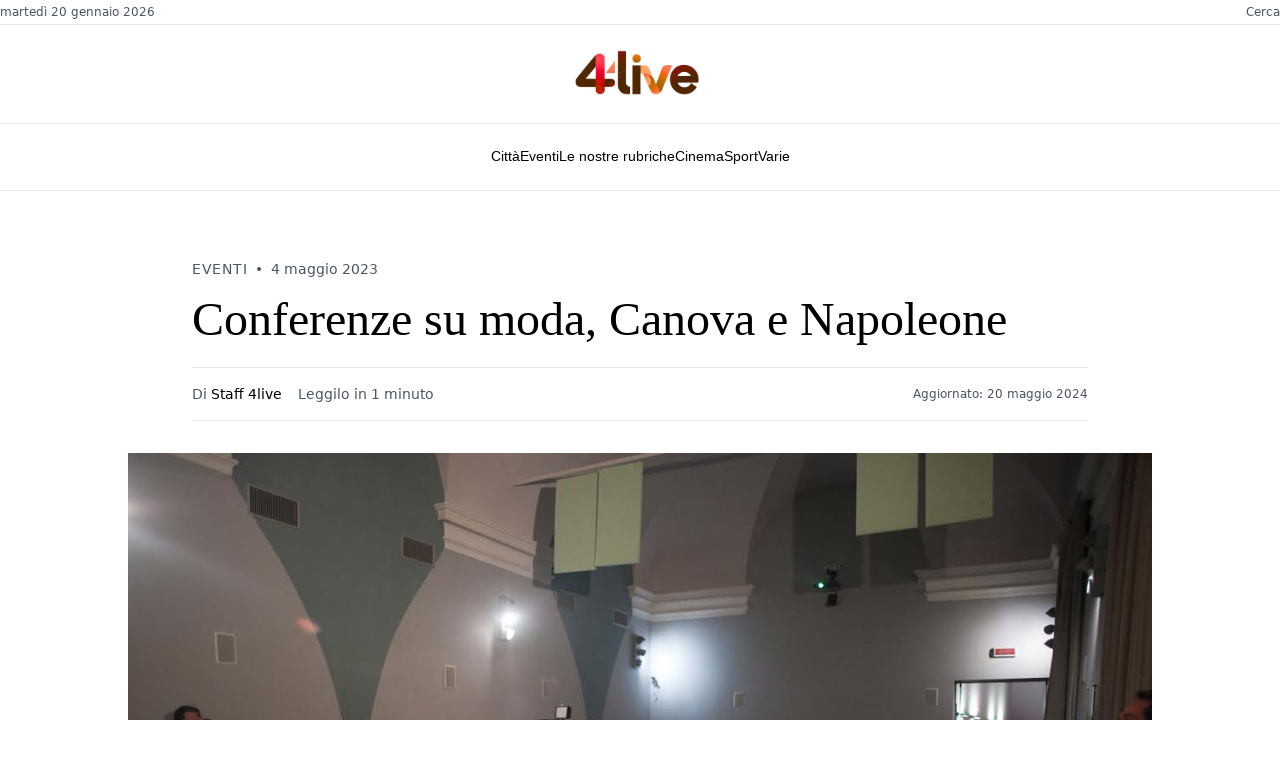

--- FILE ---
content_type: text/html
request_url: https://www.4live.it/2023/05/conferenze-su-moda-canova-e-napoleone/
body_size: 12437
content:
<!DOCTYPE html><html lang="en" class="scroll-smooth"> <head><meta charset="utf-8"><meta name="viewport" content="width=device-width,initial-scale=1"><link rel="icon" type="image/x-icon" href="/favicon.ico"><link rel="stylesheet" href="https://cdn.jsdelivr.net/npm/@meilisearch/instant-meilisearch/templates/basic_search.css"><meta name="generator" content="Astro v5.5.5"><link rel="canonical" href="https://www.4live.it/2023/05/conferenze-su-moda-canova-e-napoleone/"><title>Conferenze su moda, Canova e Napoleone « 4live.it • 4live.it</title><meta name="title" content="Conferenze su moda, Canova e Napoleone « 4live.it • 4live.it"><meta name="description" content="dal titolo &#34;Canova e Napoleone: razzie, commesse e restituzioni&#34;. L'iniziativa si terrà in concomitanza con l'inaugurazione dell'omonima..."><meta name="author" content="Staff 4live"><meta property="og:type" content="website"><meta property="og:url" content="https://www.4live.it/2023/05/conferenze-su-moda-canova-e-napoleone/"><meta property="og:title" content="Conferenze su moda, Canova e Napoleone « 4live.it"><meta property="og:description" content="dal titolo &#34;Canova e Napoleone: razzie, commesse e restituzioni&#34;. L'iniziativa si terrà in concomitanza con l'inaugurazione dell'omonima..."><meta property="og:image" content="https://cdn.4live.it/wp-content/uploads/2016/04/05150302/CONVEGNO.jpg"><script type="module">window.dataLayer=window.dataLayer||[];function a(){dataLayer.push(arguments)}a("js",new Date);a("config","G-2KHLGZHNBC");</script><script async src="https://pagead2.googlesyndication.com/pagead/js/adsbygoogle.js?client=ca-pub-4765138805616303" crossorigin="anonymous"></script><script type="text/javascript">
	var _Hasync = _Hasync || []
	_Hasync.push(['Histats.start', '1,1554412,4,0,0,0,00010000'])
	_Hasync.push(['Histats.fasi', '1'])
	_Hasync.push(['Histats.track_hits', ''])
	;(function () {
		var hs = document.createElement('script')
		hs.type = 'text/javascript'
		hs.async = true
		hs.src = '//s10.histats.com/js15_as.js'
		;(
			document.getElementsByTagName('head')[0] || document.getElementsByTagName('body')[0]
		).appendChild(hs)
	})()
</script><noscript><a href="/" target="_blank"><img src="//sstatic1.histats.com/0.gif?1554412&101" alt="statistiche siti" border="0"></a></noscript><script async src="https://www.googletagmanager.com/gtag/js?id=G-2KHLGZHNBC"></script><script type="module">(function(e,n,r,t,m){e[t]=e[t]||[],e[t].push({"gtm.start":new Date().getTime(),event:"gtm.js"});var g=n.getElementsByTagName(r)[0],a=n.createElement(r),s="";a.async=!0,a.src="https://www.googletagmanager.com/gtm.js?id="+m+s,g.parentNode.insertBefore(a,g)})(window,document,"script","dataLayer","GTM-N2PXTBTC");</script><meta property="twitter:card" content="summary_large_image"><meta property="twitter:url" content="https://www.4live.it/2023/05/conferenze-su-moda-canova-e-napoleone/"><meta property="twitter:title" content="Conferenze su moda, Canova e Napoleone « 4live.it"><meta property="twitter:description" content="dal titolo &#34;Canova e Napoleone: razzie, commesse e restituzioni&#34;. L'iniziativa si terrà in concomitanza con l'inaugurazione dell'omonima..."><meta property="twitter:image" content="https://cdn.4live.it/wp-content/uploads/2016/04/05150302/CONVEGNO.jpg"><link rel="alternate" type="application/rss+xml" title="4live.it" href="/rss.xml"><link href="/styles/style.css" rel="stylesheet"><link href="/styles/menu.css" rel="stylesheet"><script>
	if (localStorage.theme === 'light' || !('theme' in localStorage)) {
		document.documentElement.classList.remove('dark')
		localStorage.setItem('theme', 'light')
	} else {
		document.documentElement.classList.add('dark')
		localStorage.setItem('theme', 'dark')
	}
</script> <script type="module">const o=document.querySelector(".theme"),e=document.querySelector(".sun-logo"),t=document.querySelector(".moon-logo"),s=localStorage.getItem("theme");s==="dark"?t.classList.toggle("opacity-0"):(e.classList.toggle("opacity-0"),t.classList.add("animate-moon"));o!==null&&o.addEventListener("click",()=>{document.documentElement.classList.toggle("dark"),e.classList.toggle("animate-sun"),t.classList.toggle("animate-moon"),document.documentElement.classList.contains("dark")?(localStorage.setItem("theme","dark"),t.classList.toggle("opacity-0"),e.classList.toggle("opacity-0")):(localStorage.setItem("theme","light"),e.classList.toggle("opacity-0"),t.classList.toggle("opacity-0"))});</script><script>
	if (!('animations' in localStorage)) {
		localStorage.setItem('animations', 'true')
	} else {
		localStorage.setItem('animations', 'false')
	}
</script><link rel="stylesheet" href="/_astro/_uri_.CybAtllU.css">
<link rel="stylesheet" href="/_astro/_uri_.DytR6KLJ.css">
<link rel="stylesheet" href="/_astro/_uri_.ZxG_3VCE.css"><script type="module" src="/_astro/page.CY1iZwUD.js"></script></head> <body class="relative text-stone-950 dark:text-white" data-pagefind-body> <noscript><iframe src="https://www.googletagmanager.com/ns.html?id=GTM-N2PXTBTC" height="0" width="0" style="display:none;visibility:hidden"></iframe></noscript> <header class="bg-white w-full"> <div class="border-b border-gray-200 py-1"> <div class="mx-auto max-w-[90%] sm:max-w-2xl sm:px-8 lg:px-0 md:max-w-7xl flex justify-between items-center text-xs text-gray-600"> <div class="flex items-center space-x-6"> <span class="font-sans">martedì 20 gennaio 2026</span> </div> <div class="flex items-center space-x-6"> <button onclick="openSearchModal()" class="hover:text-black cursor-pointer bg-transparent border-none text-xs text-gray-600 font-sans hidden md:block">Cerca</button> </div> </div> </div> <div class="py-4"> <div class="mx-auto max-w-[90%] sm:max-w-2xl sm:px-8 lg:px-0 md:max-w-7xl flex justify-between items-center lg:justify-center"> <button id="mobile-menu-btn" class="lg:hidden flex flex-col justify-center items-center w-8 h-8 space-y-1"> <span class="block w-6 h-0.5 bg-black transition-all duration-300"></span> <span class="block w-6 h-0.5 bg-black transition-all duration-300"></span> <span class="block w-6 h-0.5 bg-black transition-all duration-300"></span> </button> <div class="flex-1 text-center lg:flex-none"> <a href="/"> <h1 class="font-serif text-4xl font-normal text-black tracking-normal"> <img src="/logo-red.png" alt="Logo" width="150" height="50" loading="lazy" decoding="async" class="inline-block"> </h1> </a> </div> <button onclick="openSearchModal()" class="lg:hidden p-2"> <svg class="w-5 h-5" fill="none" stroke="currentColor" viewBox="0 0 24 24"> <path stroke-linecap="round" stroke-linejoin="round" stroke-width="2" d="M21 21l-6-6m2-5a7 7 0 11-14 0 7 7 0 0114 0z"></path> </svg> </button> </div> </div> <div class="border-t border-b border-gray-200 hidden lg:block"> <div class="mx-auto max-w-[90%] sm:max-w-2xl sm:px-8 lg:px-0 md:max-w-7xl"> <div class="py-2"> <nav class="nyt-navigation" data-astro-cid-yijpcu7t> <div class="nav-container" data-astro-cid-yijpcu7t> <div class="nav-item-wrapper" data-menu-item="città" data-astro-cid-yijpcu7t> <a href="/citta/" class="nav-link" data-astro-cid-yijpcu7t> Città </a> </div><div class="nav-item-wrapper" data-menu-item="eventi" data-astro-cid-yijpcu7t> <a href="/eventi/" class="nav-link" data-astro-cid-yijpcu7t> Eventi </a> </div><div class="nav-item-wrapper" data-menu-item="le nostre rubriche" data-astro-cid-yijpcu7t> <a href="/le-nostre-rubriche/" class="nav-link" data-astro-cid-yijpcu7t> Le nostre rubriche </a> </div><div class="nav-item-wrapper" data-menu-item="cinema" data-astro-cid-yijpcu7t> <a href="/cinema/" class="nav-link" data-astro-cid-yijpcu7t> Cinema </a> </div><div class="nav-item-wrapper" data-menu-item="sport" data-astro-cid-yijpcu7t> <a href="/sport/" class="nav-link" data-astro-cid-yijpcu7t> Sport </a> </div><div class="nav-item-wrapper" data-menu-item="varie" data-astro-cid-yijpcu7t> <a href="/notizie-varie/" class="nav-link" data-astro-cid-yijpcu7t> Varie </a> </div> </div> <div class="dropdown-overlay" data-astro-cid-yijpcu7t> <div class="dropdown-content città-dropdown" data-astro-cid-yijpcu7t> <div class="dropdown-content-wrapper" data-astro-cid-yijpcu7t> <div class="dropdown-grid" data-astro-cid-yijpcu7t> <div class="dropdown-column" data-astro-cid-yijpcu7t> <ul class="menu-list" data-astro-cid-yijpcu7t> <li data-astro-cid-yijpcu7t> <a href="/citta/bertinoro/" data-astro-cid-yijpcu7t>Bertinoro</a> </li><li data-astro-cid-yijpcu7t> <a href="/citta/castrocaro-terra-del-sole/" data-astro-cid-yijpcu7t>Castrocaro Terme - Terra del Sole</a> </li><li data-astro-cid-yijpcu7t> <a href="/citta/civitella-di-romagna/" data-astro-cid-yijpcu7t>Civitella di Romagna</a> </li><li data-astro-cid-yijpcu7t> <a href="/citta/dovadola/" data-astro-cid-yijpcu7t>Dovadola</a> </li><li data-astro-cid-yijpcu7t> <a href="/citta/meldola/" data-astro-cid-yijpcu7t>Meldola</a> </li> </ul> </div><div class="dropdown-column" data-astro-cid-yijpcu7t> <ul class="menu-list" data-astro-cid-yijpcu7t> <li data-astro-cid-yijpcu7t> <a href="/citta/forli/" data-astro-cid-yijpcu7t>Forlì</a> </li><li data-astro-cid-yijpcu7t> <a href="/citta/galeata/" data-astro-cid-yijpcu7t>Galeata</a> </li><li data-astro-cid-yijpcu7t> <a href="/citta/tredozio/" data-astro-cid-yijpcu7t>Tredozio</a> </li><li data-astro-cid-yijpcu7t> <a href="/citta/premilcuore/" data-astro-cid-yijpcu7t>Premilcuore</a> </li><li data-astro-cid-yijpcu7t> <a href="/citta/santa-sofia/" data-astro-cid-yijpcu7t>Santa Sofia</a> </li> </ul> </div><div class="dropdown-column" data-astro-cid-yijpcu7t> <ul class="menu-list" data-astro-cid-yijpcu7t> <li data-astro-cid-yijpcu7t> <a href="/citta/modigliana/" data-astro-cid-yijpcu7t>Modigliana</a> </li><li data-astro-cid-yijpcu7t> <a href="/citta/forlimpopoli/" data-astro-cid-yijpcu7t>Forlimpopoli</a> </li><li data-astro-cid-yijpcu7t> <a href="/citta/portico-e-san-benedetto/" data-astro-cid-yijpcu7t>Portico e San Benedetto</a> </li><li data-astro-cid-yijpcu7t> <a href="/citta/rocca-san-casciano/" data-astro-cid-yijpcu7t>Rocca San Casciano</a> </li><li data-astro-cid-yijpcu7t> <a href="/citta/predappio/" data-astro-cid-yijpcu7t>Predappio</a> </li> </ul> </div> </div> </div> </div><div class="dropdown-content eventi-dropdown" data-astro-cid-yijpcu7t> <div class="dropdown-content-wrapper" data-astro-cid-yijpcu7t> <div class="dropdown-grid" data-astro-cid-yijpcu7t> <div class="dropdown-column" data-astro-cid-yijpcu7t> <ul class="menu-list" data-astro-cid-yijpcu7t> <li data-astro-cid-yijpcu7t> <a href="/fiere/" data-astro-cid-yijpcu7t>Fiere</a> </li><li data-astro-cid-yijpcu7t> <a href="/mostre/" data-astro-cid-yijpcu7t>Mostre</a> </li> </ul> </div><div class="dropdown-column" data-astro-cid-yijpcu7t> <ul class="menu-list" data-astro-cid-yijpcu7t> <li data-astro-cid-yijpcu7t> <a href="/teatro/" data-astro-cid-yijpcu7t>Teatro</a> </li><li data-astro-cid-yijpcu7t> <a href="/pubblica-il-tuo-evento/" data-astro-cid-yijpcu7t>Pubblica il tuo evento</a> </li> </ul> </div> </div> </div> </div><div class="dropdown-content le-nostre-rubriche-dropdown" data-astro-cid-yijpcu7t> <div class="dropdown-content-wrapper" data-astro-cid-yijpcu7t> <div class="dropdown-grid" data-astro-cid-yijpcu7t> <div class="dropdown-column" data-astro-cid-yijpcu7t> <ul class="menu-list" data-astro-cid-yijpcu7t> <li data-astro-cid-yijpcu7t> <a href="http://#" data-astro-cid-yijpcu7t>Forlì</a> </li><li data-astro-cid-yijpcu7t> <a href="/arte-in-romagna/" data-astro-cid-yijpcu7t>Arte in Romagna</a> </li><li data-astro-cid-yijpcu7t> <a href="/le-nostre-rubriche/la-fanzinoteca-ditalia/" data-astro-cid-yijpcu7t>La Fanzinoteca D&#39;Italia</a> </li> </ul> </div><div class="dropdown-column" data-astro-cid-yijpcu7t> <ul class="menu-list" data-astro-cid-yijpcu7t> <li data-astro-cid-yijpcu7t> <a href="/fatti-e-misfatti-di-forli-e-della-romagna/" data-astro-cid-yijpcu7t>Fatti e misfatti di Forlì e della Romagna</a> </li><li data-astro-cid-yijpcu7t> <a href="/le-nostre-rubriche/lindignato-forlivese/" data-astro-cid-yijpcu7t>L&#39;indignato Forlivese</a> </li><li data-astro-cid-yijpcu7t> <a href="/le-nostre-rubriche/il-piu-e-il-menu/" data-astro-cid-yijpcu7t>Il + e il Menù</a> </li> </ul> </div><div class="dropdown-column" data-astro-cid-yijpcu7t> <ul class="menu-list" data-astro-cid-yijpcu7t> <li data-astro-cid-yijpcu7t> <a href="/le-nostre-rubriche/pensieri-liberi-di-roberto-balzani/" data-astro-cid-yijpcu7t>Pensieri liberi di Roberto Balzani</a> </li><li data-astro-cid-yijpcu7t> <a href="/le-nostre-rubriche/saro-franco/" data-astro-cid-yijpcu7t>Sarò Franco</a> </li> </ul> </div> </div> </div> </div><div class="dropdown-content cinema-dropdown" data-astro-cid-yijpcu7t> <div class="dropdown-content-wrapper" data-astro-cid-yijpcu7t> <div class="dropdown-grid" data-astro-cid-yijpcu7t> <div class="dropdown-column" data-astro-cid-yijpcu7t> <ul class="menu-list" data-astro-cid-yijpcu7t> <li data-astro-cid-yijpcu7t> <a href="/cinema/film-in-streaming/" data-astro-cid-yijpcu7t>Film in streaming</a> </li> </ul> </div><div class="dropdown-column" data-astro-cid-yijpcu7t> <ul class="menu-list" data-astro-cid-yijpcu7t> <li data-astro-cid-yijpcu7t> <a href="/cinema/varie-cinematografiche/" data-astro-cid-yijpcu7t>Varie Cinematografiche</a> </li> </ul> </div> </div> </div> </div><div class="dropdown-content sport-dropdown" data-astro-cid-yijpcu7t> <div class="dropdown-content-wrapper" data-astro-cid-yijpcu7t> <div class="dropdown-grid" data-astro-cid-yijpcu7t> <div class="dropdown-column" data-astro-cid-yijpcu7t> <ul class="menu-list" data-astro-cid-yijpcu7t> <li data-astro-cid-yijpcu7t> <a href="/sport/basket/" data-astro-cid-yijpcu7t>Basket</a> </li><li data-astro-cid-yijpcu7t> <a href="/sport/calcio/" data-astro-cid-yijpcu7t>Calcio</a> </li> </ul> </div><div class="dropdown-column" data-astro-cid-yijpcu7t> <ul class="menu-list" data-astro-cid-yijpcu7t> <li data-astro-cid-yijpcu7t> <a href="/sport/softball/" data-astro-cid-yijpcu7t>Softball</a> </li><li data-astro-cid-yijpcu7t> <a href="/sport/volley/" data-astro-cid-yijpcu7t>Volley</a> </li> </ul> </div> </div> </div> </div> </div> </nav>  <script type="module">document.addEventListener("DOMContentLoaded",function(){const c=document.querySelectorAll(".nav-item-wrapper"),r=document.querySelectorAll(".dropdown-content"),d=document.querySelector(".nyt-navigation"),t=document.querySelector(".dropdown-overlay");function n(){r.forEach(e=>{e.classList.remove("active")}),t&&t.classList.remove("active")}function s(e){n();const o=e.toLowerCase().replace(/\s+/g,"-"),a=document.querySelector(`.${o}-dropdown`);t&&t.classList.add("active"),a&&a.classList.add("active")}c.forEach(e=>{const o=e.getAttribute("data-menu-item");e.addEventListener("mouseenter",()=>{o&&s(o)})}),d?.addEventListener("mouseleave",n)});</script> </div> </div> </div> </header> <div id="mobile-menu-overlay" class="fixed inset-0 bg-black bg-opacity-50 z-40 opacity-0 invisible transition-all duration-300 lg:hidden" data-astro-cid-6aabv5oc></div> <div id="mobile-menu-panel" class="fixed top-0 left-0 h-full w-full max-w-sm bg-white z-50 transform -translate-x-full transition-transform duration-300 lg:hidden overflow-y-auto overscroll-contain" data-astro-cid-6aabv5oc> <div class="flex justify-between items-center p-4 border-b border-gray-200" data-astro-cid-6aabv5oc> <div class="flex items-center space-x-3" data-astro-cid-6aabv5oc> <img src="/logo-red.png" alt="Logo" class="h-8 w-auto" data-astro-cid-6aabv5oc> </div> <button id="mobile-menu-close" class="p-2 hover:bg-gray-100 rounded-full" data-astro-cid-6aabv5oc> <svg class="w-6 h-6" fill="none" stroke="currentColor" viewBox="0 0 24 24" data-astro-cid-6aabv5oc> <path stroke-linecap="round" stroke-linejoin="round" stroke-width="2" d="M6 18L18 6M6 6l12 12" data-astro-cid-6aabv5oc></path> </svg> </button> </div> <div class="py-2" data-astro-cid-6aabv5oc> <div class="border-b border-gray-200" data-astro-cid-6aabv5oc> <a href="/" class="flex items-center justify-between px-4 py-4 text-lg font-serif text-black hover:bg-gray-50" data-astro-cid-6aabv5oc> <div class="flex items-center space-x-3" data-astro-cid-6aabv5oc> <span data-astro-cid-6aabv5oc>Home</span> </div> </a> </div> <div class="border-b border-gray-200" data-astro-cid-6aabv5oc> <div class="mobile-menu-item" data-astro-cid-6aabv5oc> <button class="mobile-menu-toggle flex items-center justify-between w-full px-4 py-4 text-lg font-serif text-black hover:bg-gray-50" data-astro-cid-6aabv5oc> <span data-astro-cid-6aabv5oc>Città</span> <svg class="mobile-menu-arrow w-5 h-5 transform transition-transform duration-200" fill="none" stroke="currentColor" viewBox="0 0 24 24" data-astro-cid-6aabv5oc> <path stroke-linecap="round" stroke-linejoin="round" stroke-width="2" d="M19 9l-7 7-7-7" data-astro-cid-6aabv5oc></path> </svg> </button> <div class="mobile-submenu max-h-0 overflow-hidden transition-all duration-300 bg-gray-50" data-astro-cid-6aabv5oc> <div class="py-2" data-astro-cid-6aabv5oc> <a href="/citta/bertinoro/" class="block px-8 py-3 text-base text-gray-700 hover:text-black hover:bg-gray-100" data-astro-cid-6aabv5oc> Bertinoro </a><a href="/citta/castrocaro-terra-del-sole/" class="block px-8 py-3 text-base text-gray-700 hover:text-black hover:bg-gray-100" data-astro-cid-6aabv5oc> Castrocaro Terme - Terra del Sole </a><a href="/citta/civitella-di-romagna/" class="block px-8 py-3 text-base text-gray-700 hover:text-black hover:bg-gray-100" data-astro-cid-6aabv5oc> Civitella di Romagna </a><a href="/citta/dovadola/" class="block px-8 py-3 text-base text-gray-700 hover:text-black hover:bg-gray-100" data-astro-cid-6aabv5oc> Dovadola </a><a href="/citta/meldola/" class="block px-8 py-3 text-base text-gray-700 hover:text-black hover:bg-gray-100" data-astro-cid-6aabv5oc> Meldola </a><a href="/citta/forli/" class="block px-8 py-3 text-base text-gray-700 hover:text-black hover:bg-gray-100" data-astro-cid-6aabv5oc> Forlì </a><a href="/citta/galeata/" class="block px-8 py-3 text-base text-gray-700 hover:text-black hover:bg-gray-100" data-astro-cid-6aabv5oc> Galeata </a><a href="/citta/tredozio/" class="block px-8 py-3 text-base text-gray-700 hover:text-black hover:bg-gray-100" data-astro-cid-6aabv5oc> Tredozio </a><a href="/citta/premilcuore/" class="block px-8 py-3 text-base text-gray-700 hover:text-black hover:bg-gray-100" data-astro-cid-6aabv5oc> Premilcuore </a><a href="/citta/santa-sofia/" class="block px-8 py-3 text-base text-gray-700 hover:text-black hover:bg-gray-100" data-astro-cid-6aabv5oc> Santa Sofia </a><a href="/citta/modigliana/" class="block px-8 py-3 text-base text-gray-700 hover:text-black hover:bg-gray-100" data-astro-cid-6aabv5oc> Modigliana </a><a href="/citta/forlimpopoli/" class="block px-8 py-3 text-base text-gray-700 hover:text-black hover:bg-gray-100" data-astro-cid-6aabv5oc> Forlimpopoli </a><a href="/citta/portico-e-san-benedetto/" class="block px-8 py-3 text-base text-gray-700 hover:text-black hover:bg-gray-100" data-astro-cid-6aabv5oc> Portico e San Benedetto </a><a href="/citta/rocca-san-casciano/" class="block px-8 py-3 text-base text-gray-700 hover:text-black hover:bg-gray-100" data-astro-cid-6aabv5oc> Rocca San Casciano </a><a href="/citta/predappio/" class="block px-8 py-3 text-base text-gray-700 hover:text-black hover:bg-gray-100" data-astro-cid-6aabv5oc> Predappio </a> </div> </div> </div> </div><div class="border-b border-gray-200" data-astro-cid-6aabv5oc> <div class="mobile-menu-item" data-astro-cid-6aabv5oc> <button class="mobile-menu-toggle flex items-center justify-between w-full px-4 py-4 text-lg font-serif text-black hover:bg-gray-50" data-astro-cid-6aabv5oc> <span data-astro-cid-6aabv5oc>Eventi</span> <svg class="mobile-menu-arrow w-5 h-5 transform transition-transform duration-200" fill="none" stroke="currentColor" viewBox="0 0 24 24" data-astro-cid-6aabv5oc> <path stroke-linecap="round" stroke-linejoin="round" stroke-width="2" d="M19 9l-7 7-7-7" data-astro-cid-6aabv5oc></path> </svg> </button> <div class="mobile-submenu max-h-0 overflow-hidden transition-all duration-300 bg-gray-50" data-astro-cid-6aabv5oc> <div class="py-2" data-astro-cid-6aabv5oc> <a href="/fiere/" class="block px-8 py-3 text-base text-gray-700 hover:text-black hover:bg-gray-100" data-astro-cid-6aabv5oc> Fiere </a><a href="/mostre/" class="block px-8 py-3 text-base text-gray-700 hover:text-black hover:bg-gray-100" data-astro-cid-6aabv5oc> Mostre </a><a href="/teatro/" class="block px-8 py-3 text-base text-gray-700 hover:text-black hover:bg-gray-100" data-astro-cid-6aabv5oc> Teatro </a><a href="/pubblica-il-tuo-evento/" class="block px-8 py-3 text-base text-gray-700 hover:text-black hover:bg-gray-100" data-astro-cid-6aabv5oc> Pubblica il tuo evento </a> </div> </div> </div> </div><div class="border-b border-gray-200" data-astro-cid-6aabv5oc> <div class="mobile-menu-item" data-astro-cid-6aabv5oc> <button class="mobile-menu-toggle flex items-center justify-between w-full px-4 py-4 text-lg font-serif text-black hover:bg-gray-50" data-astro-cid-6aabv5oc> <span data-astro-cid-6aabv5oc>Le nostre rubriche</span> <svg class="mobile-menu-arrow w-5 h-5 transform transition-transform duration-200" fill="none" stroke="currentColor" viewBox="0 0 24 24" data-astro-cid-6aabv5oc> <path stroke-linecap="round" stroke-linejoin="round" stroke-width="2" d="M19 9l-7 7-7-7" data-astro-cid-6aabv5oc></path> </svg> </button> <div class="mobile-submenu max-h-0 overflow-hidden transition-all duration-300 bg-gray-50" data-astro-cid-6aabv5oc> <div class="py-2" data-astro-cid-6aabv5oc> <a href="http://#" class="block px-8 py-3 text-base text-gray-700 hover:text-black hover:bg-gray-100" data-astro-cid-6aabv5oc> Forlì </a><a href="/arte-in-romagna/" class="block px-8 py-3 text-base text-gray-700 hover:text-black hover:bg-gray-100" data-astro-cid-6aabv5oc> Arte in Romagna </a><a href="/le-nostre-rubriche/la-fanzinoteca-ditalia/" class="block px-8 py-3 text-base text-gray-700 hover:text-black hover:bg-gray-100" data-astro-cid-6aabv5oc> La Fanzinoteca D&#39;Italia </a><a href="/fatti-e-misfatti-di-forli-e-della-romagna/" class="block px-8 py-3 text-base text-gray-700 hover:text-black hover:bg-gray-100" data-astro-cid-6aabv5oc> Fatti e misfatti di Forlì e della Romagna </a><a href="/le-nostre-rubriche/lindignato-forlivese/" class="block px-8 py-3 text-base text-gray-700 hover:text-black hover:bg-gray-100" data-astro-cid-6aabv5oc> L&#39;indignato Forlivese </a><a href="/le-nostre-rubriche/il-piu-e-il-menu/" class="block px-8 py-3 text-base text-gray-700 hover:text-black hover:bg-gray-100" data-astro-cid-6aabv5oc> Il + e il Menù </a><a href="/le-nostre-rubriche/pensieri-liberi-di-roberto-balzani/" class="block px-8 py-3 text-base text-gray-700 hover:text-black hover:bg-gray-100" data-astro-cid-6aabv5oc> Pensieri liberi di Roberto Balzani </a><a href="/le-nostre-rubriche/saro-franco/" class="block px-8 py-3 text-base text-gray-700 hover:text-black hover:bg-gray-100" data-astro-cid-6aabv5oc> Sarò Franco </a> </div> </div> </div> </div><div class="border-b border-gray-200" data-astro-cid-6aabv5oc> <div class="mobile-menu-item" data-astro-cid-6aabv5oc> <button class="mobile-menu-toggle flex items-center justify-between w-full px-4 py-4 text-lg font-serif text-black hover:bg-gray-50" data-astro-cid-6aabv5oc> <span data-astro-cid-6aabv5oc>Cinema</span> <svg class="mobile-menu-arrow w-5 h-5 transform transition-transform duration-200" fill="none" stroke="currentColor" viewBox="0 0 24 24" data-astro-cid-6aabv5oc> <path stroke-linecap="round" stroke-linejoin="round" stroke-width="2" d="M19 9l-7 7-7-7" data-astro-cid-6aabv5oc></path> </svg> </button> <div class="mobile-submenu max-h-0 overflow-hidden transition-all duration-300 bg-gray-50" data-astro-cid-6aabv5oc> <div class="py-2" data-astro-cid-6aabv5oc> <a href="/cinema/film-in-streaming/" class="block px-8 py-3 text-base text-gray-700 hover:text-black hover:bg-gray-100" data-astro-cid-6aabv5oc> Film in streaming </a><a href="/cinema/varie-cinematografiche/" class="block px-8 py-3 text-base text-gray-700 hover:text-black hover:bg-gray-100" data-astro-cid-6aabv5oc> Varie Cinematografiche </a> </div> </div> </div> </div><div class="border-b border-gray-200" data-astro-cid-6aabv5oc> <div class="mobile-menu-item" data-astro-cid-6aabv5oc> <button class="mobile-menu-toggle flex items-center justify-between w-full px-4 py-4 text-lg font-serif text-black hover:bg-gray-50" data-astro-cid-6aabv5oc> <span data-astro-cid-6aabv5oc>Sport</span> <svg class="mobile-menu-arrow w-5 h-5 transform transition-transform duration-200" fill="none" stroke="currentColor" viewBox="0 0 24 24" data-astro-cid-6aabv5oc> <path stroke-linecap="round" stroke-linejoin="round" stroke-width="2" d="M19 9l-7 7-7-7" data-astro-cid-6aabv5oc></path> </svg> </button> <div class="mobile-submenu max-h-0 overflow-hidden transition-all duration-300 bg-gray-50" data-astro-cid-6aabv5oc> <div class="py-2" data-astro-cid-6aabv5oc> <a href="/sport/basket/" class="block px-8 py-3 text-base text-gray-700 hover:text-black hover:bg-gray-100" data-astro-cid-6aabv5oc> Basket </a><a href="/sport/calcio/" class="block px-8 py-3 text-base text-gray-700 hover:text-black hover:bg-gray-100" data-astro-cid-6aabv5oc> Calcio </a><a href="/sport/softball/" class="block px-8 py-3 text-base text-gray-700 hover:text-black hover:bg-gray-100" data-astro-cid-6aabv5oc> Softball </a><a href="/sport/volley/" class="block px-8 py-3 text-base text-gray-700 hover:text-black hover:bg-gray-100" data-astro-cid-6aabv5oc> Volley </a> </div> </div> </div> </div><div class="border-b border-gray-200" data-astro-cid-6aabv5oc> <a href="/notizie-varie/" class="flex items-center justify-between px-4 py-4 text-lg font-serif text-black hover:bg-gray-50" data-astro-cid-6aabv5oc> <span data-astro-cid-6aabv5oc>Varie</span> </a> </div> <div class="mt-8 pt-4 border-t-4 border-black" data-astro-cid-6aabv5oc> <div class="border-b border-gray-200" data-astro-cid-6aabv5oc> <!-- <button
					class='mobile-menu-toggle flex items-center justify-between w-full px-4 py-4 text-lg font-serif text-black hover:bg-gray-50'>
					<span>Audio</span>
					<svg
						class='mobile-menu-arrow w-5 h-5 transform transition-transform duration-200'
						fill='none'
						stroke='currentColor'
						viewBox='0 0 24 24'>
						<path stroke-linecap='round' stroke-linejoin='round' stroke-width='2' d='M19 9l-7 7-7-7'
						></path>
					</svg>
				</button> --> <div class="mobile-submenu max-h-0 overflow-hidden transition-all duration-300 bg-gray-50" data-astro-cid-6aabv5oc> <div class="py-2" data-astro-cid-6aabv5oc> <a href="/podcast" class="block px-8 py-3 text-base text-gray-700 hover:text-black hover:bg-gray-100" data-astro-cid-6aabv5oc>Podcast</a> <a href="/radio" class="block px-8 py-3 text-base text-gray-700 hover:text-black hover:bg-gray-100" data-astro-cid-6aabv5oc>Radio 4live</a> </div> </div> </div> <!-- <div class='border-b border-gray-200'>
				<a
					href='/newsletter'
					class='flex items-center justify-between px-4 py-4 text-lg font-serif text-black hover:bg-gray-50'>
					<span>Newsletter</span>
				</a>
			</div>

			<div class='border-b border-gray-200'>
				<a
					href='/abbonamenti'
					class='flex items-center justify-between px-4 py-4 text-lg font-serif text-black hover:bg-gray-50'>
					<span>Abbonamenti</span>
				</a>
			</div> --> </div> <div class="h-20" data-astro-cid-6aabv5oc></div> </div> </div>  <script type="module">document.addEventListener("DOMContentLoaded",function(){const l=document.getElementById("mobile-menu-btn"),c=document.getElementById("mobile-menu-close"),t=document.getElementById("mobile-menu-overlay"),n=document.getElementById("mobile-menu-panel"),i=document.body;function m(){n?.classList.contains("translate-x-0")?s():d()}function d(){if(t&&n){t.classList.remove("opacity-0","invisible"),t.classList.add("opacity-100","visible"),n.classList.remove("-translate-x-full"),n.classList.add("translate-x-0"),i.classList.add("overflow-hidden");const e=l?.querySelectorAll("span");e&&(e[0].style.transform="rotate(45deg) translate(5px, 5px)",e[1].style.opacity="0",e[2].style.transform="rotate(-45deg) translate(7px, -6px)")}}function s(){if(t&&n){t.classList.add("opacity-0","invisible"),t.classList.remove("opacity-100","visible"),n.classList.add("-translate-x-full"),n.classList.remove("translate-x-0"),i.classList.remove("overflow-hidden");const e=l?.querySelectorAll("span");e&&(e[0].style.transform="",e[1].style.opacity="",e[2].style.transform="")}}l?.addEventListener("click",m),c?.addEventListener("click",s),t?.addEventListener("click",s),document.querySelectorAll(".mobile-menu-toggle").forEach(e=>{e.addEventListener("click",function(r){const o=this.closest(".mobile-menu-item");if(!o)return;r.preventDefault(),document.querySelectorAll(".mobile-menu-item").forEach(a=>{a!==o&&a.classList.remove("expanded")}),o.classList.toggle("expanded")})}),document.querySelectorAll(".mobile-submenu a").forEach(e=>{e.addEventListener("click",s)})});</script> <div id="searchModal" class="search-modal hidden" data-astro-cid-qk3db3zz> <div class="search-modal-overlay" data-astro-cid-qk3db3zz> <div class="search-modal-content" data-astro-cid-qk3db3zz> <div class="search-modal-header" data-astro-cid-qk3db3zz> <div class="search-modal-close" data-astro-cid-qk3db3zz> <button id="closeSearchModal" class="close-btn" data-astro-cid-qk3db3zz> <svg width="24" height="24" viewBox="0 0 24 24" fill="none" stroke="currentColor" stroke-width="2" stroke-linecap="round" stroke-linejoin="round" data-astro-cid-qk3db3zz> <line x1="18" y1="6" x2="6" y2="18" data-astro-cid-qk3db3zz></line> <line x1="6" y1="6" x2="18" y2="18" data-astro-cid-qk3db3zz></line> </svg> </button> </div> <h2 class="search-modal-title" data-astro-cid-qk3db3zz>Cerca</h2> </div> <div class="search-modal-body" data-astro-cid-qk3db3zz> <div class="search-container" data-astro-cid-qk3db3zz> <div id="searchbox" data-astro-cid-qk3db3zz></div> <div id="hits" data-astro-cid-qk3db3zz></div> </div> </div> </div> </div> </div>  <link rel="stylesheet" href="https://cdn.jsdelivr.net/npm/instantsearch.css@8/themes/satellite-min.css"> <script src="https://cdn.jsdelivr.net/npm/@meilisearch/instant-meilisearch/dist/instant-meilisearch.umd.min.js"></script> <script src="https://cdn.jsdelivr.net/npm/instantsearch.js@4"></script> <script>
	// Inizializza la ricerca quando la modale viene aperta
	let searchInitialized = false

	// Funzione per decodificare entità HTML
	function decodeHTMLEntities(text) {
		const entities = {
			'&#8217;': "'",
			'&#8220;': '"',
			'&#8221;': '"',
			'&#8211;': '–',
			'&#8212;': '—',
			'&#8230;': '…',
			'&amp;': '&',
			'&lt;': '<',
			'&gt;': '>',
			'&quot;': '"',
			'&apos;': "'",
			'&#39;': "'",
			'&#34;': '"'
		}

		return text.replace(/&#?\w+;/g, function (match) {
			return entities[match] || match
		})
	}

	function initializeSearch() {
		if (searchInitialized) return

		const searchClient = instantMeiliSearch(
			'https://search.1gh.dev/',
			'7d65c29f21dabe3318b939eedd05e4bdf75a5bbfef604d524604c42feb4690fd'
		).searchClient

		const search = instantsearch({
			indexName: '4live',
			searchClient: searchClient
		})

		search.addWidgets([
			instantsearch.widgets.searchBox({
				container: '#searchbox',
				placeholder: 'Cerca articoli, notizie, eventi...'
			}),
			instantsearch.widgets.configure({ hitsPerPage: 10 }),
			instantsearch.widgets.hits({
				container: '#hits',
				templates: {
					empty: `
						<div class="no-results">
							<h3 style="margin: 0 0 0.5rem 0; font-size: 1.1rem; color: #333;">Nessun risultato trovato</h3>
							<p style="margin: 0; color: #666;">Prova con parole chiave diverse o più generiche</p>
						</div>
					`,
					item: function (hit) {
						// Applica la decodifica al titolo evidenziato
						const highlightedTitle = instantsearch.highlight({ attribute: 'title', hit })
						const decodedHighlight = decodeHTMLEntities(highlightedTitle)

						// Formato data più conciso
						const date = hit.date
							? new Date(hit.date).toLocaleDateString('it-IT', {
									day: 'numeric',
									month: 'short',
									year: 'numeric'
								})
							: ''

						// Categoria se disponibile
						const category = hit.category || ''

						return `
							<a href="${hit.link}" class="hit-link">
								<div class="hit-header">
									${category ? `<div class="hit-category">${category}</div>` : ''}
									${date ? `<div class="hit-date">${date}</div>` : ''}
								</div>
								<div class="hit-name">
									${decodedHighlight}
								</div>
							</a>
						`
					}
				},
				transformItems(items) {
					return items.map((item) => {
						// Trasforma il link da backend.4live.it a www.4live.it
						const transformedLink = item.link
							? item.link.replace('backend.4live.it', 'www.4live.it')
							: '#'

						return {
							...item,
							link: transformedLink
						}
					})
				}
			})
		])

		search.start()
		searchInitialized = true

		// Aggiungi event listener per chiudere la modale al click sui risultati
		setTimeout(() => {
			const hitsContainer = document.getElementById('hits')
			if (hitsContainer) {
				hitsContainer.addEventListener('click', function (e) {
					const hitLink = e.target.closest('.hit-link')
					if (hitLink) {
						// Chiudi la modale prima di navigare
						setTimeout(() => {
							closeSearchModal()
						}, 100)
					}
				})
			}
		}, 500)
	}

	// Gestione apertura/chiusura modale
	function openSearchModal() {
		const modal = document.getElementById('searchModal')
		if (modal) {
			modal.classList.remove('hidden')
			document.body.style.overflow = 'hidden'
			initializeSearch()

			// Focus automatico sul campo di ricerca
			setTimeout(() => {
				const searchInput = document.querySelector('.search-modal .ais-SearchBox-input')
				if (searchInput) {
					searchInput.focus()
				}
			}, 100)
		}
	}

	function closeSearchModal() {
		const modal = document.getElementById('searchModal')
		if (modal) {
			modal.classList.add('hidden')
			document.body.style.overflow = ''
		}
	}

	// Event listeners
	document.addEventListener('DOMContentLoaded', function () {
		// Click sul pulsante chiudi
		const closeBtn = document.getElementById('closeSearchModal')
		if (closeBtn) {
			closeBtn.addEventListener('click', closeSearchModal)
		}

		// Click sull'overlay per chiudere
		const modal = document.getElementById('searchModal')
		if (modal) {
			modal.addEventListener('click', function (e) {
				if (e.target === modal) {
					closeSearchModal()
				}
			})
		}

		// Tasto ESC per chiudere
		document.addEventListener('keydown', function (e) {
			if (e.key === 'Escape') {
				closeSearchModal()
			}
		})
	})

	// Esporta la funzione per uso globale
	window.openSearchModal = openSearchModal
</script> <main class="mx-auto max-w-[90%] sm:max-w-2xl sm:px-8 lg:px-0 antialiased md:max-w-7xl grid gap-12 mt-4" style="padding-top: 20px;">  <div class="bg-white min-h-screen" data-astro-cid-lyyd7ths> <div class="max-w-6xl mx-auto px-4 py-8" data-astro-cid-lyyd7ths> <header class="max-w-4xl mx-auto mb-8" data-astro-cid-lyyd7ths> <div class="mb-4" data-astro-cid-lyyd7ths> <div class="flex items-center text-sm text-gray-600 font-sans" data-astro-cid-lyyd7ths> <a href="/eventi/" class="uppercase tracking-wider hover:underline" data-astro-cid-lyyd7ths> Eventi </a>  <span class="mx-2" data-astro-cid-lyyd7ths>•</span> <time datetime="2023-05-04T08:56:13" data-astro-cid-lyyd7ths>4 maggio 2023</time> </div> </div> <h1 class="font-serif text-3xl lg:text-5xl font-normal leading-tight text-black mb-6" data-astro-cid-lyyd7ths> Conferenze su moda, Canova e Napoleone </h1> <div class="border-t border-b border-gray-200 py-4 mb-8" data-astro-cid-lyyd7ths> <div class="flex flex-col md:flex-row md:items-center md:justify-between text-sm text-gray-600" data-astro-cid-lyyd7ths> <div class="flex items-center space-x-4 mb-2 md:mb-0" data-astro-cid-lyyd7ths> <span class="font-sans" data-astro-cid-lyyd7ths>
Di <span class="text-black font-medium" data-astro-cid-lyyd7ths>Staff 4live</span> </span> <span class="font-sans" data-astro-cid-lyyd7ths>Leggilo in 1 minuto </span> </div> <div class="flex items-center space-x-4" data-astro-cid-lyyd7ths> <span class="font-sans text-xs" data-astro-cid-lyyd7ths>Aggiornato: 20 maggio 2024</span> </div> </div> </div> </header> <div class="max-w-5xl mx-auto mb-8" data-astro-cid-lyyd7ths> <img src="https://cdn.4live.it/wp-content/uploads/2016/04/05150302/CONVEGNO.jpg" alt="Conferenze su moda, Canova e Napoleone" class="w-full h-auto object-cover" data-astro-cid-lyyd7ths>  </div> <div class="max-w-4xl mx-auto" data-astro-cid-lyyd7ths> <div class="nyt-article-content text" data-astro-cid-lyyd7ths><p style="margin-bottom:1.5rem" ><span ><span ><strong>Sabato 6 maggio 2023</strong></span>, ore 16,30 alla <strong>Sala Sangiorgi</strong> all&#8217;Istituto Musicale Masini in corso Garibaldi 98 a <strong>Forlì</strong>, si terrà l&#8217;ultimo incontro del ciclo “Arte e Moda: la Bellezza tra caducità e immortalità” proposto dall&#8217;Associazione Culturale San Mercuriale in collaborazione con il Centro Diego Fabbri, quale Evento collegato alla mostra “L&#8217;Arte della Moda”. Pantaleo Palmieri, del Centro Studi Leopardiani, terrà una conferenza dal titolo &#8220;<strong>Il dialogo della moda e della morte</strong>&#8216; di Giacomo Leopardi&#8221;. Ingresso libero.<br />
</span></p>
<p style="margin-bottom:1.5rem" ><span >Sempre sabato 6 maggio, alle ore 18,00, al <strong>Sacrario dei Caduti Forlivesi</strong> in tutte le guerre di corso Diaz 95 a <strong>Forlì</strong>, Marco Vallicelli e Marco Nardini terranno una conferenza dal titolo &#8220;<strong>Canova e Napoleone: razzie, commesse e restituzioni</strong>&#8220;. L&#8217;iniziativa si terrà in concomitanza con l&#8217;inaugurazione dell&#8217;omonima mostra che sarà visitabile fino al 4 giugno ogni sabato e domenica dalle ore 10,00 alle 13,30 e dalle 16,00 alle 19,00. Ingresso libero. </span></p>
</div> <div class="border-t border-gray-200 pt-8 mt-8" data-astro-cid-lyyd7ths> <div class="nyt-author-section" data-astro-cid-2ri7i3m6><h4 class="font-serif text-lg font-normal mb-4 text-black border-b border-gray-200 pb-3" data-astro-cid-2ri7i3m6>
L'autore
</h4><div class="author-content" data-astro-cid-2ri7i3m6><div class="author-avatar" data-astro-cid-2ri7i3m6><img src="https://secure.gravatar.com/avatar/f660b5b28d2eb1812dc9b9ad3bd101a746a936f18308b472672879caba45a699?s=96&d=mm&r=g" alt="Staff 4live" data-astro-cid-2ri7i3m6="true" width="80" height="80" loading="lazy" decoding="async" class="w-20 h-20 object-cover rounded-full"></div><div class="author-info" data-astro-cid-2ri7i3m6><h5 class="font-serif text-base font-normal text-black mb-2" data-astro-cid-2ri7i3m6>Staff 4live</h5><p class="font-serif text-sm text-gray-700 leading-relaxed" data-astro-cid-2ri7i3m6>Lo Staff comprende tutti i membri di 4live. Attivo fin dalla nascita di 4live (01.07.2011) ha lo scopo di comunicare tutte le informazioni e novità relative al nostro progetto.</p></div></div></div> </div> <div class="border-t border-gray-200 pt-8 mt-8" data-astro-cid-lyyd7ths> <div class="bg-gray-50 p-8 text-center" data-astro-cid-lyyd7ths> <h4 class="font-serif text-xl font-normal mb-4 text-black" data-astro-cid-lyyd7ths>Newsletter 4live</h4> <p class="font-serif text-base text-gray-700 mb-6 leading-relaxed max-w-md mx-auto" data-astro-cid-lyyd7ths>
Rimani aggiornato con le ultime notizie da Forlì e provincia.
</p> <form id="article-newsletter-form" class="max-w-sm mx-auto" data-astro-cid-lyyd7ths> <input type="email" id="article-newsletter-email" placeholder="La tua email" class="w-full p-3 border border-gray-300 text-sm font-serif mb-4" required data-astro-cid-lyyd7ths> <button type="submit" class="w-full bg-black text-white py-3 px-4 text-sm font-sans hover:bg-gray-800 transition-colors disabled:opacity-50 disabled:cursor-not-allowed" data-astro-cid-lyyd7ths> <span class="button-text" data-astro-cid-lyyd7ths>Iscriviti</span> <span class="loading-text hidden" data-astro-cid-lyyd7ths>Iscrizione...</span> </button> <div id="article-newsletter-message" class="mt-3 text-sm hidden" data-astro-cid-lyyd7ths></div> </form> </div> </div>  <div class="border-t border-gray-200 pt-6 mt-8" data-astro-cid-lyyd7ths> <div class="share-section" data-astro-cid-ung7bpju> <h4 class="font-serif text-lg font-normal mb-4 text-black border-b border-gray-200 pb-3" data-astro-cid-ung7bpju>
Condividi questo articolo
</h4> <div class="astro-social-share" data-astro-cid-wwygghnk> <a class="social-share-btn" target="_blank" href="https://twitter.com/intent/tweet?url=https://www.4live.it/2023/05/conferenze-su-moda-canova-e-napoleone/&text=Condividi questo articolo!&via=4liveit" rel="noopener noreferrer" data-astro-cid-regdsi5e>   <svg role="img" viewBox="0 0 24 24" xmlns="http://www.w3.org/2000/svg" data-astro-cid-regdsi5e><title>X</title><path d="M18.901 1.153h3.68l-8.04 9.19L24 22.846h-7.406l-5.8-7.584-6.638 7.584H.474l8.6-9.83L0 1.154h7.594l5.243 6.932ZM17.61 20.644h2.039L6.486 3.24H4.298Z" data-astro-cid-regdsi5e></path></svg>  </a><a class="social-share-btn" target="_blank" href="https://www.facebook.com/sharer/sharer.php?u=https://www.4live.it/2023/05/conferenze-su-moda-canova-e-napoleone/" rel="noopener noreferrer" data-astro-cid-3v3eq6td>   <svg role="img" viewBox="0 0 24 24" xmlns="http://www.w3.org/2000/svg" data-astro-cid-3v3eq6td><title>Facebook</title><path d="M24 12.073c0-6.627-5.373-12-12-12s-12 5.373-12 12c0 5.99 4.388 10.954 10.125 11.854v-8.385H7.078v-3.47h3.047V9.43c0-3.007 1.792-4.669 4.533-4.669 1.312 0 2.686.235 2.686.235v2.953H15.83c-1.491 0-1.956.925-1.956 1.874v2.25h3.328l-.532 3.47h-2.796v8.385C19.612 23.027 24 18.062 24 12.073z" data-astro-cid-3v3eq6td></path></svg>  </a><a class="social-share-btn" target="_blank" href="https://www.linkedin.com/sharing/share-offsite/?url=https://www.4live.it/2023/05/conferenze-su-moda-canova-e-napoleone/" rel="noopener noreferrer" data-astro-cid-jhlqslsw>   <svg role="img" viewBox="0 0 24 24" xmlns="http://www.w3.org/2000/svg" data-astro-cid-jhlqslsw><title>LinkedIn</title><path d="M20.447 20.452h-3.554v-5.569c0-1.328-.027-3.037-1.852-3.037-1.853 0-2.136 1.445-2.136 2.939v5.667H9.351V9h3.414v1.561h.046c.477-.9 1.637-1.85 3.37-1.85 3.601 0 4.267 2.37 4.267 5.455v6.286zM5.337 7.433c-1.144 0-2.063-.926-2.063-2.065 0-1.138.92-2.063 2.063-2.063 1.14 0 2.064.925 2.064 2.063 0 1.139-.925 2.065-2.064 2.065zm1.782 13.019H3.555V9h3.564v11.452zM22.225 0H1.771C.792 0 0 .774 0 1.729v20.542C0 23.227.792 24 1.771 24h20.451C23.2 24 24 23.227 24 22.271V1.729C24 .774 23.2 0 22.222 0h.003z" data-astro-cid-jhlqslsw></path></svg>  </a><a class="social-share-btn" target="_blank" href="https://www.reddit.com/submit?url=https%3A%2F%2Fwww.4live.it%2F2023%2F05%2Fconferenze-su-moda-canova-e-napoleone%2F&title=" rel="noopener noreferrer" data-astro-cid-uwvtltxg>   <svg role="img" viewBox="0 0 24 24" xmlns="http://www.w3.org/2000/svg" data-astro-cid-uwvtltxg><title>Reddit</title><path d="M12 0A12 12 0 0 0 0 12a12 12 0 0 0 12 12 12 12 0 0 0 12-12A12 12 0 0 0 12 0zm5.01 4.744c.688 0 1.25.561 1.25 1.249a1.25 1.25 0 0 1-2.498.056l-2.597-.547-.8 3.747c1.824.07 3.48.632 4.674 1.488.308-.309.73-.491 1.207-.491.968 0 1.754.786 1.754 1.754 0 .716-.435 1.333-1.01 1.614a3.111 3.111 0 0 1 .042.52c0 2.694-3.13 4.87-7.004 4.87-3.874 0-7.004-2.176-7.004-4.87 0-.183.015-.366.043-.534A1.748 1.748 0 0 1 4.028 12c0-.968.786-1.754 1.754-1.754.463 0 .898.196 1.207.49 1.207-.883 2.878-1.43 4.744-1.487l.885-4.182a.342.342 0 0 1 .14-.197.35.35 0 0 1 .238-.042l2.906.617a1.214 1.214 0 0 1 1.108-.701zM9.25 12C8.561 12 8 12.562 8 13.25c0 .687.561 1.248 1.25 1.248.687 0 1.248-.561 1.248-1.249 0-.688-.561-1.249-1.249-1.249zm5.5 0c-.687 0-1.248.561-1.248 1.25 0 .687.561 1.248 1.249 1.248.688 0 1.249-.561 1.249-1.249 0-.687-.562-1.249-1.25-1.249zm-5.466 3.99a.327.327 0 0 0-.231.094.33.33 0 0 0 0 .463c.842.842 2.484.913 2.961.913.477 0 2.105-.056 2.961-.913a.361.361 0 0 0 .029-.463.33.33 0 0 0-.464 0c-.547.533-1.684.73-2.512.73-.828 0-1.979-.196-2.512-.73a.326.326 0 0 0-.232-.095z" data-astro-cid-uwvtltxg></path></svg>  </a><a class="social-share-btn" target="_blank" href="mailto:?subject=&#38;body=Condividi questo articolo!%0Ahttps://www.4live.it/2023/05/conferenze-su-moda-canova-e-napoleone/" rel="noopener noreferrer" data-astro-cid-6fveaufe>   <svg role="img" viewBox="0 0 24 24" xmlns="http://www.w3.org/2000/svg" data-astro-cid-6fveaufe><title>Email</title><path d="M24 5.457v13.909c0 .904-.732 1.636-1.636 1.636h-3.819V11.73L12 16.64l-6.545-4.91v9.273H1.636A1.636 1.636 0 0 1 0 19.366V5.457c0-2.023 2.309-3.178 3.927-1.964L5.455 4.64 12 9.548l6.545-4.91 1.528-1.145C21.69 2.28 24 3.434 24 5.457z" data-astro-cid-6fveaufe></path></svg>  </a> </div> </div>  </div> </div> <div class="border-t border-gray-200 mt-16 pt-12" data-astro-cid-lyyd7ths> <div class="max-w-4xl mx-auto" data-astro-cid-lyyd7ths> <h2 class="font-serif text-2xl font-normal text-black mb-8 text-center" data-astro-cid-lyyd7ths>
Articoli correlati
</h2> <section class="nyt-related-posts" data-astro-cid-2oq4tqwl> <div class="grid md:grid-cols-2 lg:grid-cols-3 gap-8" data-astro-cid-2oq4tqwl> <article class="related-post-card flex flex-col h-full" data-astro-cid-2oq4tqwl> <div class="post-image flex-shrink-0" data-astro-cid-2oq4tqwl> <img src="https://cdn.4live.it/wp-content/uploads/2021/04/01111608/Torre-Numai.jpg" alt="Associazione Arma Aeronautica, “900 un secolo con le ali”" class="w-full h-48 object-cover" data-astro-cid-2oq4tqwl> </div> <div class="post-content flex-grow flex flex-col" data-astro-cid-2oq4tqwl> <div class="post-meta flex-shrink-0" data-astro-cid-2oq4tqwl> <span class="post-date" data-astro-cid-2oq4tqwl>16 gennaio 2026</span> </div> <h3 class="post-title flex-shrink-0" data-astro-cid-2oq4tqwl> <a href="/2026/01/associazione-arma-aeronautica-900-un-secolo-con-le-ali/" data-astro-cid-2oq4tqwl>Associazione Arma Aeronautica, “900 un secolo con le ali”</a> </h3> <div class="post-excerpt flex-grow" data-astro-cid-2oq4tqwl><p>Un viaggio affascinante nella storia dell’aviazione forlivese, tra pionieri, eroi dimenticati e imprese che hanno contribuito a scrivere una pagina importante del Novecento italiano. È quanto propone il nuovo appuntamento degli Incontri “Un sabato alla Torre”, in programma sabato 17 gennaio alle ore 16,00 alla , in via Pedriali 17 a Forlì. L’iniziativa, promossa dal <a href="https://backend.4live.it/2026/01/associazione-arma-aeronautica-900-un-secolo-con-le-ali/" class="more-link">&#8230;<span class="screen-reader-text">  Associazione Arma Aeronautica, &#8220;900 un secolo con le ali&#8221;</span></a></p>
</div> </div> </article><article class="related-post-card flex flex-col h-full" data-astro-cid-2oq4tqwl> <div class="post-image flex-shrink-0" data-astro-cid-2oq4tqwl> <img src="https://backend.4live.it/wp-content/uploads/2025/11/Fabbrica-delle-Candele-a-Forli.jpg" alt="Towards the within: laboratori gratuiti per gli under35" class="w-full h-48 object-cover" data-astro-cid-2oq4tqwl> </div> <div class="post-content flex-grow flex flex-col" data-astro-cid-2oq4tqwl> <div class="post-meta flex-shrink-0" data-astro-cid-2oq4tqwl> <span class="post-date" data-astro-cid-2oq4tqwl>9 gennaio 2026</span> </div> <h3 class="post-title flex-shrink-0" data-astro-cid-2oq4tqwl> <a href="/2026/01/towards-the-within-laboratori-gratuiti-per-gli-under35/" data-astro-cid-2oq4tqwl>Towards the within: laboratori gratuiti per gli under35</a> </h3> <div class="post-excerpt flex-grow" data-astro-cid-2oq4tqwl><p>Sabato 10 gennaio, dalle ore 15,00 alle 19,00 alla Fabbrica delle Candele, in Piazzetta Corbizzi 30 a Forlì, si procede con il secondo appuntamento del ciclo di laboratori gratuiti dedicati ai giovani under35 a cura di Masque teatro con il sostegno dell’Assessorato alle Politiche Giovanili del Comune di Forlì. Towards the within a cura di <a href="https://backend.4live.it/2026/01/towards-the-within-laboratori-gratuiti-per-gli-under35/" class="more-link">&#8230;<span class="screen-reader-text">  Towards the within: laboratori gratuiti per gli under35</span></a></p>
</div> </div> </article><article class="related-post-card flex flex-col h-full" data-astro-cid-2oq4tqwl> <div class="post-image flex-shrink-0" data-astro-cid-2oq4tqwl> <img src="https://backend.4live.it/wp-content/uploads/2025/12/Liceo-Classico-Morgagni.jpg" alt="Incontro con Matteo Saudino al Liceo Morgagni" class="w-full h-48 object-cover" data-astro-cid-2oq4tqwl> </div> <div class="post-content flex-grow flex flex-col" data-astro-cid-2oq4tqwl> <div class="post-meta flex-shrink-0" data-astro-cid-2oq4tqwl> <span class="post-date" data-astro-cid-2oq4tqwl>16 gennaio 2026</span> </div> <h3 class="post-title flex-shrink-0" data-astro-cid-2oq4tqwl> <a href="/2026/01/incontro-con-matteo-saudino-al-liceo-morgagni/" data-astro-cid-2oq4tqwl>Incontro con Matteo Saudino al Liceo Morgagni</a> </h3> <div class="post-excerpt flex-grow" data-astro-cid-2oq4tqwl><p>Il Liceo Morgagni di Forlì oggi ha accolto il professore Matteo Saudino, autore del manuale di filosofia in adozione nell’istituto, scrittore e divulgatore social con “Barbasophia”, per un dialogo con gli studenti sul tema “I filosofi e la sfida della pace”. L’autore ha esplorato la complessità del mondo contemporaneo ripercorrendo il pensiero di alcuni filosofi <a href="https://backend.4live.it/2026/01/incontro-con-matteo-saudino-al-liceo-morgagni/" class="more-link">&#8230;<span class="screen-reader-text">  Incontro con Matteo Saudino al Liceo Morgagni</span></a></p>
</div> </div> </article> </div> </section>  </div> </div> </div> </div>  </main> <footer class="bg-gray-50 border-t border-gray-200 mt-16 w-full"> <div class="px-4 py-12"> <!-- Main Footer Content --> <div class="flex justify-center mb-8"> <!-- About Section --> <div class="text-center max-w-2xl"> <img src="/logo-red.png" alt="4live.it Logo" class="h-8 w-auto mb-4 mx-auto"> <p class="font-serif text-sm text-gray-700 leading-relaxed mb-4">
Il quotidiano online di Forlì e provincia. Notizie locali, cronaca, sport, cultura ed
					eventi per restare sempre informati su quello che accade nel nostro territorio.
</p> <p class="font-sans text-xs text-gray-600 mb-4">
Associazione Culturale • Diretto da <strong>Tommaso Di Lauro</strong> </p> <div class="space-y-1"> <a href="mailto:info@4live.it" class="block font-serif text-sm text-gray-700 hover:text-black transition-colors">
info@4live.it
</a> </div> </div> </div> <!-- Social Links --> <div class="flex justify-center space-x-6 mb-8"> <a href="#" class="text-gray-600 hover:text-black transition-colors" aria-label="Facebook"> <svg class="w-6 h-6" fill="currentColor" viewBox="0 0 24 24"> <path d="M24 12.073c0-6.627-5.373-12-12-12s-12 5.373-12 12c0 5.99 4.388 10.954 10.125 11.854v-8.385H7.078v-3.47h3.047V9.43c0-3.007 1.792-4.669 4.533-4.669 1.312 0 2.686.235 2.686.235v2.953H15.83c-1.491 0-1.956.925-1.956 1.874v2.25h3.328l-.532 3.47h-2.796v8.385C19.612 23.027 24 18.062 24 12.073z"></path> </svg> </a> <a href="#" class="text-gray-600 hover:text-black transition-colors" aria-label="Twitter"> <svg class="w-6 h-6" fill="currentColor" viewBox="0 0 24 24"> <path d="M23.953 4.57a10 10 0 01-2.825.775 4.958 4.958 0 002.163-2.723c-.951.555-2.005.959-3.127 1.184a4.92 4.92 0 00-8.384 4.482C7.69 8.095 4.067 6.13 1.64 3.162a4.822 4.822 0 00-.666 2.475c0 1.71.87 3.213 2.188 4.096a4.904 4.904 0 01-2.228-.616v.06a4.923 4.923 0 003.946 4.827 4.996 4.996 0 01-2.212.085 4.936 4.936 0 004.604 3.417 9.867 9.867 0 01-6.102 2.105c-.39 0-.779-.023-1.17-.067a13.995 13.995 0 007.557 2.209c9.053 0 13.998-7.496 13.998-13.985 0-.21 0-.42-.015-.63A9.935 9.935 0 0024 4.59z"></path> </svg> </a> <a href="#" class="text-gray-600 hover:text-black transition-colors" aria-label="Instagram"> <svg class="w-6 h-6" fill="currentColor" viewBox="0 0 24 24"> <path d="M12.017 0C5.396 0 .029 5.367.029 11.987c0 6.62 5.367 11.987 11.988 11.987 6.62 0 11.987-5.367 11.987-11.987C24.014 5.367 18.637.001 12.017.001zM8.449 16.988c-1.297 0-2.448-.49-3.323-1.297C4.198 14.895 3.708 13.743 3.708 12.446s.49-2.449 1.297-3.324c.875-.876 2.026-1.365 3.324-1.365s2.449.489 3.324 1.365c.875.875 1.365 2.027 1.365 3.324s-.49 2.449-1.365 3.324c-.875.876-2.027 1.365-3.324 1.365zm7.718-10.157H7.831c-.735 0-1.334.599-1.334 1.334v8.336c0 .735.599 1.334 1.334 1.334h8.336c.735 0 1.334-.599 1.334-1.334V8.165c0-.735-.599-1.334-1.334-1.334z"></path> </svg> </a> <a href="#" class="text-gray-600 hover:text-black transition-colors" aria-label="YouTube"> <svg class="w-6 h-6" fill="currentColor" viewBox="0 0 24 24"> <path d="M23.498 6.186a3.016 3.016 0 0 0-2.122-2.136C19.505 3.545 12 3.545 12 3.545s-7.505 0-9.377.505A3.017 3.017 0 0 0 .502 6.186C0 8.07 0 12 0 12s0 3.93.502 5.814a3.016 3.016 0 0 0 2.122 2.136c1.871.505 9.376.505 9.376.505s7.505 0 9.377-.505a3.015 3.015 0 0 0 2.122-2.136C24 15.93 24 12 24 12s0-3.93-.502-5.814zM9.545 15.568V8.432L15.818 12l-6.273 3.568z"></path> </svg> </a> </div> <!-- Bottom Bar --> <div class="border-t border-gray-300 pt-6"> <div class="flex flex-col md:flex-row justify-between items-center space-y-4 md:space-y-0"> <div class="text-center md:text-left"> <p class="font-serif text-xs text-gray-600">
&copy; 2011 - 2026 4live.it | Tutti i diritti riservati
</p> </div> <div class="flex flex-wrap justify-center md:justify-end space-x-6"> <a href="/privacy" class="font-serif text-xs text-gray-600 hover:text-black transition-colors">Privacy Policy</a> <a href="/cookie-policy" class="font-serif text-xs text-gray-600 hover:text-black transition-colors">Cookie Policy</a> <a href="/termini-e-condizioni-duso" class="font-serif text-xs text-gray-600 hover:text-black transition-colors">Termini di Servizio</a> </div> </div> </div> </div> </footer> </body></html>  <script type="module">document.addEventListener("DOMContentLoaded",function(){const o=document.getElementById("article-newsletter-form");o&&o.addEventListener("submit",async function(l){l.preventDefault();const n=document.getElementById("article-newsletter-email"),e=this.querySelector('button[type="submit"]'),a=e?.querySelector(".button-text"),c=e?.querySelector(".loading-text"),t=document.getElementById("article-newsletter-message"),d=n?.value?.trim();if(!d){r("Inserisci un indirizzo email valido","error");return}e&&(e.disabled=!0),a?.classList.add("hidden"),c?.classList.remove("hidden");try{const s=await(await fetch("/api/newsletter",{method:"POST",headers:{"Content-Type":"application/json"},body:JSON.stringify({email:d,source:"article-detail"})})).json();s.success?(r(s.message,"success"),n&&(n.value="")):r(s.error,"error")}catch(i){console.error("Newsletter subscription error:",i),r("Errore durante l'iscrizione. Riprova più tardi.","error")}finally{e&&(e.disabled=!1),a?.classList.remove("hidden"),c?.classList.add("hidden")}function r(i,s){t&&(t.textContent=i,t.className=`mt-3 text-sm ${s==="success"?"text-green-600":"text-red-600"}`,t.classList.remove("hidden"),setTimeout(()=>{t?.classList.add("hidden")},5e3))}})});</script>

--- FILE ---
content_type: text/html; charset=utf-8
request_url: https://www.google.com/recaptcha/api2/aframe
body_size: 266
content:
<!DOCTYPE HTML><html><head><meta http-equiv="content-type" content="text/html; charset=UTF-8"></head><body><script nonce="nFGI2CIuFctY6OodZM30xQ">/** Anti-fraud and anti-abuse applications only. See google.com/recaptcha */ try{var clients={'sodar':'https://pagead2.googlesyndication.com/pagead/sodar?'};window.addEventListener("message",function(a){try{if(a.source===window.parent){var b=JSON.parse(a.data);var c=clients[b['id']];if(c){var d=document.createElement('img');d.src=c+b['params']+'&rc='+(localStorage.getItem("rc::a")?sessionStorage.getItem("rc::b"):"");window.document.body.appendChild(d);sessionStorage.setItem("rc::e",parseInt(sessionStorage.getItem("rc::e")||0)+1);localStorage.setItem("rc::h",'1768936688323');}}}catch(b){}});window.parent.postMessage("_grecaptcha_ready", "*");}catch(b){}</script></body></html>